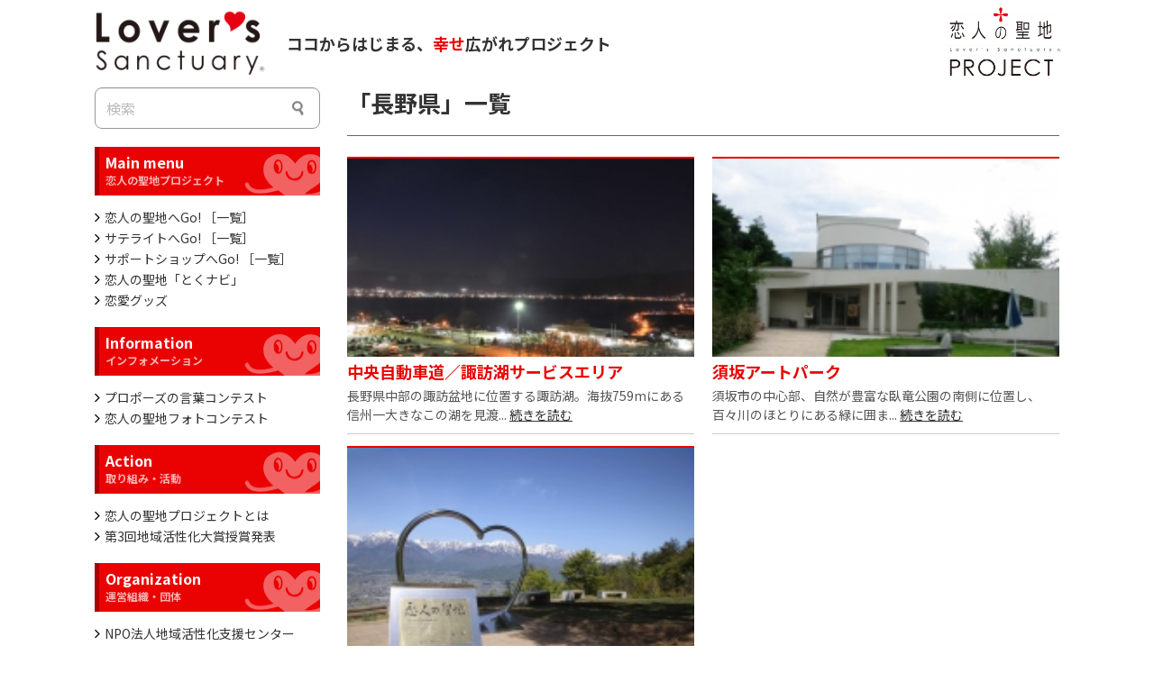

--- FILE ---
content_type: text/html; charset=UTF-8
request_url: https://www.seichi.net/tag/%E9%95%B7%E9%87%8E%E7%9C%8C/page/3/
body_size: 84021
content:
<!DOCTYPE html>
<html lang="ja">
<head>
<meta charset="UTF-8">
  <meta name="viewport" content="width=1280, maximum-scale=1, user-scalable=yes">
<link rel="alternate" type="application/rss+xml" title="恋人の聖地 RSS Feed" href="https://www.seichi.net/feed/" />
<link rel="pingback" href="https://www.seichi.net/wp/xmlrpc.php" />
<meta name="robots" content="noindex,follow">
<meta name="description" content="「長野県」の記事一覧です。" />
<meta name="keywords" content="長野県" />
<!-- OGP -->
<meta property="og:type" content="website">
<meta property="og:description" content="「長野県」の記事一覧です。">
<meta property="og:title" content="  長野県 | 恋人の聖地">
<meta property="og:url" content="https://www.seichi.net/tag/%e9%95%b7%e9%87%8e%e7%9c%8c//page/3">
<meta property="og:image" content="https://www.seichi.net/wp/wp-content/uploads/2021/07/logo_r.png">
<meta property="og:site_name" content="恋人の聖地">
<meta property="og:locale" content="ja_JP">
<!-- /OGP -->
<!-- Twitter Card -->
<meta name="twitter:card" content="summary">
<meta name="twitter:description" content="「長野県」の記事一覧です。">
<meta name="twitter:title" content="  長野県 | 恋人の聖地">
<meta name="twitter:url" content="https://www.seichi.net/tag/%e9%95%b7%e9%87%8e%e7%9c%8c//page/3">
<meta name="twitter:image" content="https://www.seichi.net/wp/wp-content/uploads/2021/07/logo_r.png">
<meta name="twitter:domain" content="www.seichi.net">
<!-- /Twitter Card -->

<!-- Global site tag (gtag.js) - Google Analytics -->
<script async src="https://www.googletagmanager.com/gtag/js?id=UA-36831418-10"></script>
<script>
  window.dataLayer = window.dataLayer || [];
  function gtag(){dataLayer.push(arguments);}
  gtag('js', new Date());

  gtag('config', 'UA-36831418-10');
</script>
<title>長野県  |  ページ 3  |  恋人の聖地</title>
<meta name='robots' content='max-image-preview:large' />
<link rel="alternate" type="application/rss+xml" title="恋人の聖地 &raquo; フィード" href="https://www.seichi.net/feed/" />
<link rel="alternate" type="application/rss+xml" title="恋人の聖地 &raquo; コメントフィード" href="https://www.seichi.net/comments/feed/" />
<link rel="alternate" type="application/rss+xml" title="恋人の聖地 &raquo; 長野県 タグのフィード" href="https://www.seichi.net/tag/%e9%95%b7%e9%87%8e%e7%9c%8c/feed/" />
<link rel='stylesheet' id='simplicity-style-css' href='https://www.seichi.net/wp/wp-content/themes/simplicity2/style.css?ver=6.9&#038;fver=20201209072114' type='text/css' media='all' />
<link rel='stylesheet' id='font-awesome-style-css' href='https://www.seichi.net/wp/wp-content/themes/simplicity2/webfonts/css/font-awesome.min.css?ver=6.9&#038;fver=20201209072114' type='text/css' media='all' />
<link rel='stylesheet' id='icomoon-style-css' href='https://www.seichi.net/wp/wp-content/themes/simplicity2/webfonts/icomoon/style.css?ver=6.9&#038;fver=20201209072115' type='text/css' media='all' />
<link rel='stylesheet' id='extension-style-css' href='https://www.seichi.net/wp/wp-content/themes/simplicity2/css/extension.css?ver=6.9&#038;fver=20201209072101' type='text/css' media='all' />
<style id='extension-style-inline-css' type='text/css'>
a{color:#333}#main .entry{width:320px;height:420px;overflow:hidden;float:left;clear:none;margin:10px 9px 0 10px}.entry-thumb{float:none;margin-right:0;text-align:center;margin-bottom:0}.entry-thumb img{margin-bottom:0}.entry-card-content{margin-left:0}.entry h2{margin-top:0;padding-top:5px;font-size:18px;overflow:hidden}.entry-snippet{height:48px;overflow:hidden}@media screen and (max-width:440px){#main .entry{height:auto}}#header .alignleft{margin-right:30px;max-width:none}@media screen and (max-width:639px){.article br{display:block}}
/*# sourceURL=extension-style-inline-css */
</style>
<link rel='stylesheet' id='child-style-css' href='https://www.seichi.net/wp/wp-content/themes/simplicity2-child/style.css?ver=6.9&#038;fver=20251225115417' type='text/css' media='all' />
<link rel='stylesheet' id='print-style-css' href='https://www.seichi.net/wp/wp-content/themes/simplicity2/css/print.css?ver=6.9&#038;fver=20201209072101' type='text/css' media='print' />
<style id='wp-block-library-inline-css' type='text/css'>
:root{--wp-block-synced-color:#7a00df;--wp-block-synced-color--rgb:122,0,223;--wp-bound-block-color:var(--wp-block-synced-color);--wp-editor-canvas-background:#ddd;--wp-admin-theme-color:#007cba;--wp-admin-theme-color--rgb:0,124,186;--wp-admin-theme-color-darker-10:#006ba1;--wp-admin-theme-color-darker-10--rgb:0,107,160.5;--wp-admin-theme-color-darker-20:#005a87;--wp-admin-theme-color-darker-20--rgb:0,90,135;--wp-admin-border-width-focus:2px}@media (min-resolution:192dpi){:root{--wp-admin-border-width-focus:1.5px}}.wp-element-button{cursor:pointer}:root .has-very-light-gray-background-color{background-color:#eee}:root .has-very-dark-gray-background-color{background-color:#313131}:root .has-very-light-gray-color{color:#eee}:root .has-very-dark-gray-color{color:#313131}:root .has-vivid-green-cyan-to-vivid-cyan-blue-gradient-background{background:linear-gradient(135deg,#00d084,#0693e3)}:root .has-purple-crush-gradient-background{background:linear-gradient(135deg,#34e2e4,#4721fb 50%,#ab1dfe)}:root .has-hazy-dawn-gradient-background{background:linear-gradient(135deg,#faaca8,#dad0ec)}:root .has-subdued-olive-gradient-background{background:linear-gradient(135deg,#fafae1,#67a671)}:root .has-atomic-cream-gradient-background{background:linear-gradient(135deg,#fdd79a,#004a59)}:root .has-nightshade-gradient-background{background:linear-gradient(135deg,#330968,#31cdcf)}:root .has-midnight-gradient-background{background:linear-gradient(135deg,#020381,#2874fc)}:root{--wp--preset--font-size--normal:16px;--wp--preset--font-size--huge:42px}.has-regular-font-size{font-size:1em}.has-larger-font-size{font-size:2.625em}.has-normal-font-size{font-size:var(--wp--preset--font-size--normal)}.has-huge-font-size{font-size:var(--wp--preset--font-size--huge)}.has-text-align-center{text-align:center}.has-text-align-left{text-align:left}.has-text-align-right{text-align:right}.has-fit-text{white-space:nowrap!important}#end-resizable-editor-section{display:none}.aligncenter{clear:both}.items-justified-left{justify-content:flex-start}.items-justified-center{justify-content:center}.items-justified-right{justify-content:flex-end}.items-justified-space-between{justify-content:space-between}.screen-reader-text{border:0;clip-path:inset(50%);height:1px;margin:-1px;overflow:hidden;padding:0;position:absolute;width:1px;word-wrap:normal!important}.screen-reader-text:focus{background-color:#ddd;clip-path:none;color:#444;display:block;font-size:1em;height:auto;left:5px;line-height:normal;padding:15px 23px 14px;text-decoration:none;top:5px;width:auto;z-index:100000}html :where(.has-border-color){border-style:solid}html :where([style*=border-top-color]){border-top-style:solid}html :where([style*=border-right-color]){border-right-style:solid}html :where([style*=border-bottom-color]){border-bottom-style:solid}html :where([style*=border-left-color]){border-left-style:solid}html :where([style*=border-width]){border-style:solid}html :where([style*=border-top-width]){border-top-style:solid}html :where([style*=border-right-width]){border-right-style:solid}html :where([style*=border-bottom-width]){border-bottom-style:solid}html :where([style*=border-left-width]){border-left-style:solid}html :where(img[class*=wp-image-]){height:auto;max-width:100%}:where(figure){margin:0 0 1em}html :where(.is-position-sticky){--wp-admin--admin-bar--position-offset:var(--wp-admin--admin-bar--height,0px)}@media screen and (max-width:600px){html :where(.is-position-sticky){--wp-admin--admin-bar--position-offset:0px}}

/*# sourceURL=wp-block-library-inline-css */
</style><style id='wp-block-image-inline-css' type='text/css'>
.wp-block-image>a,.wp-block-image>figure>a{display:inline-block}.wp-block-image img{box-sizing:border-box;height:auto;max-width:100%;vertical-align:bottom}@media not (prefers-reduced-motion){.wp-block-image img.hide{visibility:hidden}.wp-block-image img.show{animation:show-content-image .4s}}.wp-block-image[style*=border-radius] img,.wp-block-image[style*=border-radius]>a{border-radius:inherit}.wp-block-image.has-custom-border img{box-sizing:border-box}.wp-block-image.aligncenter{text-align:center}.wp-block-image.alignfull>a,.wp-block-image.alignwide>a{width:100%}.wp-block-image.alignfull img,.wp-block-image.alignwide img{height:auto;width:100%}.wp-block-image .aligncenter,.wp-block-image .alignleft,.wp-block-image .alignright,.wp-block-image.aligncenter,.wp-block-image.alignleft,.wp-block-image.alignright{display:table}.wp-block-image .aligncenter>figcaption,.wp-block-image .alignleft>figcaption,.wp-block-image .alignright>figcaption,.wp-block-image.aligncenter>figcaption,.wp-block-image.alignleft>figcaption,.wp-block-image.alignright>figcaption{caption-side:bottom;display:table-caption}.wp-block-image .alignleft{float:left;margin:.5em 1em .5em 0}.wp-block-image .alignright{float:right;margin:.5em 0 .5em 1em}.wp-block-image .aligncenter{margin-left:auto;margin-right:auto}.wp-block-image :where(figcaption){margin-bottom:1em;margin-top:.5em}.wp-block-image.is-style-circle-mask img{border-radius:9999px}@supports ((-webkit-mask-image:none) or (mask-image:none)) or (-webkit-mask-image:none){.wp-block-image.is-style-circle-mask img{border-radius:0;-webkit-mask-image:url('data:image/svg+xml;utf8,<svg viewBox="0 0 100 100" xmlns="http://www.w3.org/2000/svg"><circle cx="50" cy="50" r="50"/></svg>');mask-image:url('data:image/svg+xml;utf8,<svg viewBox="0 0 100 100" xmlns="http://www.w3.org/2000/svg"><circle cx="50" cy="50" r="50"/></svg>');mask-mode:alpha;-webkit-mask-position:center;mask-position:center;-webkit-mask-repeat:no-repeat;mask-repeat:no-repeat;-webkit-mask-size:contain;mask-size:contain}}:root :where(.wp-block-image.is-style-rounded img,.wp-block-image .is-style-rounded img){border-radius:9999px}.wp-block-image figure{margin:0}.wp-lightbox-container{display:flex;flex-direction:column;position:relative}.wp-lightbox-container img{cursor:zoom-in}.wp-lightbox-container img:hover+button{opacity:1}.wp-lightbox-container button{align-items:center;backdrop-filter:blur(16px) saturate(180%);background-color:#5a5a5a40;border:none;border-radius:4px;cursor:zoom-in;display:flex;height:20px;justify-content:center;opacity:0;padding:0;position:absolute;right:16px;text-align:center;top:16px;width:20px;z-index:100}@media not (prefers-reduced-motion){.wp-lightbox-container button{transition:opacity .2s ease}}.wp-lightbox-container button:focus-visible{outline:3px auto #5a5a5a40;outline:3px auto -webkit-focus-ring-color;outline-offset:3px}.wp-lightbox-container button:hover{cursor:pointer;opacity:1}.wp-lightbox-container button:focus{opacity:1}.wp-lightbox-container button:focus,.wp-lightbox-container button:hover,.wp-lightbox-container button:not(:hover):not(:active):not(.has-background){background-color:#5a5a5a40;border:none}.wp-lightbox-overlay{box-sizing:border-box;cursor:zoom-out;height:100vh;left:0;overflow:hidden;position:fixed;top:0;visibility:hidden;width:100%;z-index:100000}.wp-lightbox-overlay .close-button{align-items:center;cursor:pointer;display:flex;justify-content:center;min-height:40px;min-width:40px;padding:0;position:absolute;right:calc(env(safe-area-inset-right) + 16px);top:calc(env(safe-area-inset-top) + 16px);z-index:5000000}.wp-lightbox-overlay .close-button:focus,.wp-lightbox-overlay .close-button:hover,.wp-lightbox-overlay .close-button:not(:hover):not(:active):not(.has-background){background:none;border:none}.wp-lightbox-overlay .lightbox-image-container{height:var(--wp--lightbox-container-height);left:50%;overflow:hidden;position:absolute;top:50%;transform:translate(-50%,-50%);transform-origin:top left;width:var(--wp--lightbox-container-width);z-index:9999999999}.wp-lightbox-overlay .wp-block-image{align-items:center;box-sizing:border-box;display:flex;height:100%;justify-content:center;margin:0;position:relative;transform-origin:0 0;width:100%;z-index:3000000}.wp-lightbox-overlay .wp-block-image img{height:var(--wp--lightbox-image-height);min-height:var(--wp--lightbox-image-height);min-width:var(--wp--lightbox-image-width);width:var(--wp--lightbox-image-width)}.wp-lightbox-overlay .wp-block-image figcaption{display:none}.wp-lightbox-overlay button{background:none;border:none}.wp-lightbox-overlay .scrim{background-color:#fff;height:100%;opacity:.9;position:absolute;width:100%;z-index:2000000}.wp-lightbox-overlay.active{visibility:visible}@media not (prefers-reduced-motion){.wp-lightbox-overlay.active{animation:turn-on-visibility .25s both}.wp-lightbox-overlay.active img{animation:turn-on-visibility .35s both}.wp-lightbox-overlay.show-closing-animation:not(.active){animation:turn-off-visibility .35s both}.wp-lightbox-overlay.show-closing-animation:not(.active) img{animation:turn-off-visibility .25s both}.wp-lightbox-overlay.zoom.active{animation:none;opacity:1;visibility:visible}.wp-lightbox-overlay.zoom.active .lightbox-image-container{animation:lightbox-zoom-in .4s}.wp-lightbox-overlay.zoom.active .lightbox-image-container img{animation:none}.wp-lightbox-overlay.zoom.active .scrim{animation:turn-on-visibility .4s forwards}.wp-lightbox-overlay.zoom.show-closing-animation:not(.active){animation:none}.wp-lightbox-overlay.zoom.show-closing-animation:not(.active) .lightbox-image-container{animation:lightbox-zoom-out .4s}.wp-lightbox-overlay.zoom.show-closing-animation:not(.active) .lightbox-image-container img{animation:none}.wp-lightbox-overlay.zoom.show-closing-animation:not(.active) .scrim{animation:turn-off-visibility .4s forwards}}@keyframes show-content-image{0%{visibility:hidden}99%{visibility:hidden}to{visibility:visible}}@keyframes turn-on-visibility{0%{opacity:0}to{opacity:1}}@keyframes turn-off-visibility{0%{opacity:1;visibility:visible}99%{opacity:0;visibility:visible}to{opacity:0;visibility:hidden}}@keyframes lightbox-zoom-in{0%{transform:translate(calc((-100vw + var(--wp--lightbox-scrollbar-width))/2 + var(--wp--lightbox-initial-left-position)),calc(-50vh + var(--wp--lightbox-initial-top-position))) scale(var(--wp--lightbox-scale))}to{transform:translate(-50%,-50%) scale(1)}}@keyframes lightbox-zoom-out{0%{transform:translate(-50%,-50%) scale(1);visibility:visible}99%{visibility:visible}to{transform:translate(calc((-100vw + var(--wp--lightbox-scrollbar-width))/2 + var(--wp--lightbox-initial-left-position)),calc(-50vh + var(--wp--lightbox-initial-top-position))) scale(var(--wp--lightbox-scale));visibility:hidden}}
/*# sourceURL=https://www.seichi.net/wp/wp-includes/blocks/image/style.min.css */
</style>
<style id='global-styles-inline-css' type='text/css'>
:root{--wp--preset--aspect-ratio--square: 1;--wp--preset--aspect-ratio--4-3: 4/3;--wp--preset--aspect-ratio--3-4: 3/4;--wp--preset--aspect-ratio--3-2: 3/2;--wp--preset--aspect-ratio--2-3: 2/3;--wp--preset--aspect-ratio--16-9: 16/9;--wp--preset--aspect-ratio--9-16: 9/16;--wp--preset--color--black: #000000;--wp--preset--color--cyan-bluish-gray: #abb8c3;--wp--preset--color--white: #ffffff;--wp--preset--color--pale-pink: #f78da7;--wp--preset--color--vivid-red: #cf2e2e;--wp--preset--color--luminous-vivid-orange: #ff6900;--wp--preset--color--luminous-vivid-amber: #fcb900;--wp--preset--color--light-green-cyan: #7bdcb5;--wp--preset--color--vivid-green-cyan: #00d084;--wp--preset--color--pale-cyan-blue: #8ed1fc;--wp--preset--color--vivid-cyan-blue: #0693e3;--wp--preset--color--vivid-purple: #9b51e0;--wp--preset--gradient--vivid-cyan-blue-to-vivid-purple: linear-gradient(135deg,rgb(6,147,227) 0%,rgb(155,81,224) 100%);--wp--preset--gradient--light-green-cyan-to-vivid-green-cyan: linear-gradient(135deg,rgb(122,220,180) 0%,rgb(0,208,130) 100%);--wp--preset--gradient--luminous-vivid-amber-to-luminous-vivid-orange: linear-gradient(135deg,rgb(252,185,0) 0%,rgb(255,105,0) 100%);--wp--preset--gradient--luminous-vivid-orange-to-vivid-red: linear-gradient(135deg,rgb(255,105,0) 0%,rgb(207,46,46) 100%);--wp--preset--gradient--very-light-gray-to-cyan-bluish-gray: linear-gradient(135deg,rgb(238,238,238) 0%,rgb(169,184,195) 100%);--wp--preset--gradient--cool-to-warm-spectrum: linear-gradient(135deg,rgb(74,234,220) 0%,rgb(151,120,209) 20%,rgb(207,42,186) 40%,rgb(238,44,130) 60%,rgb(251,105,98) 80%,rgb(254,248,76) 100%);--wp--preset--gradient--blush-light-purple: linear-gradient(135deg,rgb(255,206,236) 0%,rgb(152,150,240) 100%);--wp--preset--gradient--blush-bordeaux: linear-gradient(135deg,rgb(254,205,165) 0%,rgb(254,45,45) 50%,rgb(107,0,62) 100%);--wp--preset--gradient--luminous-dusk: linear-gradient(135deg,rgb(255,203,112) 0%,rgb(199,81,192) 50%,rgb(65,88,208) 100%);--wp--preset--gradient--pale-ocean: linear-gradient(135deg,rgb(255,245,203) 0%,rgb(182,227,212) 50%,rgb(51,167,181) 100%);--wp--preset--gradient--electric-grass: linear-gradient(135deg,rgb(202,248,128) 0%,rgb(113,206,126) 100%);--wp--preset--gradient--midnight: linear-gradient(135deg,rgb(2,3,129) 0%,rgb(40,116,252) 100%);--wp--preset--font-size--small: 13px;--wp--preset--font-size--medium: 20px;--wp--preset--font-size--large: 36px;--wp--preset--font-size--x-large: 42px;--wp--preset--spacing--20: 0.44rem;--wp--preset--spacing--30: 0.67rem;--wp--preset--spacing--40: 1rem;--wp--preset--spacing--50: 1.5rem;--wp--preset--spacing--60: 2.25rem;--wp--preset--spacing--70: 3.38rem;--wp--preset--spacing--80: 5.06rem;--wp--preset--shadow--natural: 6px 6px 9px rgba(0, 0, 0, 0.2);--wp--preset--shadow--deep: 12px 12px 50px rgba(0, 0, 0, 0.4);--wp--preset--shadow--sharp: 6px 6px 0px rgba(0, 0, 0, 0.2);--wp--preset--shadow--outlined: 6px 6px 0px -3px rgb(255, 255, 255), 6px 6px rgb(0, 0, 0);--wp--preset--shadow--crisp: 6px 6px 0px rgb(0, 0, 0);}:where(.is-layout-flex){gap: 0.5em;}:where(.is-layout-grid){gap: 0.5em;}body .is-layout-flex{display: flex;}.is-layout-flex{flex-wrap: wrap;align-items: center;}.is-layout-flex > :is(*, div){margin: 0;}body .is-layout-grid{display: grid;}.is-layout-grid > :is(*, div){margin: 0;}:where(.wp-block-columns.is-layout-flex){gap: 2em;}:where(.wp-block-columns.is-layout-grid){gap: 2em;}:where(.wp-block-post-template.is-layout-flex){gap: 1.25em;}:where(.wp-block-post-template.is-layout-grid){gap: 1.25em;}.has-black-color{color: var(--wp--preset--color--black) !important;}.has-cyan-bluish-gray-color{color: var(--wp--preset--color--cyan-bluish-gray) !important;}.has-white-color{color: var(--wp--preset--color--white) !important;}.has-pale-pink-color{color: var(--wp--preset--color--pale-pink) !important;}.has-vivid-red-color{color: var(--wp--preset--color--vivid-red) !important;}.has-luminous-vivid-orange-color{color: var(--wp--preset--color--luminous-vivid-orange) !important;}.has-luminous-vivid-amber-color{color: var(--wp--preset--color--luminous-vivid-amber) !important;}.has-light-green-cyan-color{color: var(--wp--preset--color--light-green-cyan) !important;}.has-vivid-green-cyan-color{color: var(--wp--preset--color--vivid-green-cyan) !important;}.has-pale-cyan-blue-color{color: var(--wp--preset--color--pale-cyan-blue) !important;}.has-vivid-cyan-blue-color{color: var(--wp--preset--color--vivid-cyan-blue) !important;}.has-vivid-purple-color{color: var(--wp--preset--color--vivid-purple) !important;}.has-black-background-color{background-color: var(--wp--preset--color--black) !important;}.has-cyan-bluish-gray-background-color{background-color: var(--wp--preset--color--cyan-bluish-gray) !important;}.has-white-background-color{background-color: var(--wp--preset--color--white) !important;}.has-pale-pink-background-color{background-color: var(--wp--preset--color--pale-pink) !important;}.has-vivid-red-background-color{background-color: var(--wp--preset--color--vivid-red) !important;}.has-luminous-vivid-orange-background-color{background-color: var(--wp--preset--color--luminous-vivid-orange) !important;}.has-luminous-vivid-amber-background-color{background-color: var(--wp--preset--color--luminous-vivid-amber) !important;}.has-light-green-cyan-background-color{background-color: var(--wp--preset--color--light-green-cyan) !important;}.has-vivid-green-cyan-background-color{background-color: var(--wp--preset--color--vivid-green-cyan) !important;}.has-pale-cyan-blue-background-color{background-color: var(--wp--preset--color--pale-cyan-blue) !important;}.has-vivid-cyan-blue-background-color{background-color: var(--wp--preset--color--vivid-cyan-blue) !important;}.has-vivid-purple-background-color{background-color: var(--wp--preset--color--vivid-purple) !important;}.has-black-border-color{border-color: var(--wp--preset--color--black) !important;}.has-cyan-bluish-gray-border-color{border-color: var(--wp--preset--color--cyan-bluish-gray) !important;}.has-white-border-color{border-color: var(--wp--preset--color--white) !important;}.has-pale-pink-border-color{border-color: var(--wp--preset--color--pale-pink) !important;}.has-vivid-red-border-color{border-color: var(--wp--preset--color--vivid-red) !important;}.has-luminous-vivid-orange-border-color{border-color: var(--wp--preset--color--luminous-vivid-orange) !important;}.has-luminous-vivid-amber-border-color{border-color: var(--wp--preset--color--luminous-vivid-amber) !important;}.has-light-green-cyan-border-color{border-color: var(--wp--preset--color--light-green-cyan) !important;}.has-vivid-green-cyan-border-color{border-color: var(--wp--preset--color--vivid-green-cyan) !important;}.has-pale-cyan-blue-border-color{border-color: var(--wp--preset--color--pale-cyan-blue) !important;}.has-vivid-cyan-blue-border-color{border-color: var(--wp--preset--color--vivid-cyan-blue) !important;}.has-vivid-purple-border-color{border-color: var(--wp--preset--color--vivid-purple) !important;}.has-vivid-cyan-blue-to-vivid-purple-gradient-background{background: var(--wp--preset--gradient--vivid-cyan-blue-to-vivid-purple) !important;}.has-light-green-cyan-to-vivid-green-cyan-gradient-background{background: var(--wp--preset--gradient--light-green-cyan-to-vivid-green-cyan) !important;}.has-luminous-vivid-amber-to-luminous-vivid-orange-gradient-background{background: var(--wp--preset--gradient--luminous-vivid-amber-to-luminous-vivid-orange) !important;}.has-luminous-vivid-orange-to-vivid-red-gradient-background{background: var(--wp--preset--gradient--luminous-vivid-orange-to-vivid-red) !important;}.has-very-light-gray-to-cyan-bluish-gray-gradient-background{background: var(--wp--preset--gradient--very-light-gray-to-cyan-bluish-gray) !important;}.has-cool-to-warm-spectrum-gradient-background{background: var(--wp--preset--gradient--cool-to-warm-spectrum) !important;}.has-blush-light-purple-gradient-background{background: var(--wp--preset--gradient--blush-light-purple) !important;}.has-blush-bordeaux-gradient-background{background: var(--wp--preset--gradient--blush-bordeaux) !important;}.has-luminous-dusk-gradient-background{background: var(--wp--preset--gradient--luminous-dusk) !important;}.has-pale-ocean-gradient-background{background: var(--wp--preset--gradient--pale-ocean) !important;}.has-electric-grass-gradient-background{background: var(--wp--preset--gradient--electric-grass) !important;}.has-midnight-gradient-background{background: var(--wp--preset--gradient--midnight) !important;}.has-small-font-size{font-size: var(--wp--preset--font-size--small) !important;}.has-medium-font-size{font-size: var(--wp--preset--font-size--medium) !important;}.has-large-font-size{font-size: var(--wp--preset--font-size--large) !important;}.has-x-large-font-size{font-size: var(--wp--preset--font-size--x-large) !important;}
/*# sourceURL=global-styles-inline-css */
</style>

<style id='classic-theme-styles-inline-css' type='text/css'>
/*! This file is auto-generated */
.wp-block-button__link{color:#fff;background-color:#32373c;border-radius:9999px;box-shadow:none;text-decoration:none;padding:calc(.667em + 2px) calc(1.333em + 2px);font-size:1.125em}.wp-block-file__button{background:#32373c;color:#fff;text-decoration:none}
/*# sourceURL=/wp-includes/css/classic-themes.min.css */
</style>
<link rel='stylesheet' id='contact-form-7-css' href='https://www.seichi.net/wp/wp-content/plugins/contact-form-7/includes/css/styles.css?ver=5.4&#038;fver=20210423122222' type='text/css' media='all' />
<link rel='stylesheet' id='jquery.lightbox.min.css-css' href='https://www.seichi.net/wp/wp-content/plugins/wp-jquery-lightbox/lightboxes/wp-jquery-lightbox/styles/lightbox.min.css?ver=2.3.2&#038;fver=20240918091319' type='text/css' media='all' />
<link rel='stylesheet' id='jqlb-overrides-css' href='https://www.seichi.net/wp/wp-content/plugins/wp-jquery-lightbox/lightboxes/wp-jquery-lightbox/styles/overrides.css?ver=2.3.2&#038;fver=20240918091319' type='text/css' media='all' />
<style id='jqlb-overrides-inline-css' type='text/css'>

			#outerImageContainer {
				box-shadow: 0 0 4px 2px rgba(0,0,0,.2);
			}
			#imageContainer{
				padding: 6px;
			}
			#imageDataContainer {
				box-shadow: 0 -4px 0 0 #fff, 0 0 4px 2px rgba(0,0,0,.1);;
				z-index: ;
			}
			#prevArrow,
			#nextArrow{
				background-color: rgba(255,255,255,.7;
				color: #000000;
			}
/*# sourceURL=jqlb-overrides-inline-css */
</style>
<script type="text/javascript" src="https://www.seichi.net/wp/wp-includes/js/jquery/jquery.min.js?ver=3.7.1" id="jquery-core-js"></script>
<script type="text/javascript" src="https://www.seichi.net/wp/wp-includes/js/jquery/jquery-migrate.min.js?ver=3.4.1" id="jquery-migrate-js"></script>
<link rel="prev" href="https://www.seichi.net/tag/%E9%95%B7%E9%87%8E%E7%9C%8C/page/2/" />
<link rel="icon" href="https://www.seichi.net/wp/wp-content/uploads/2021/07/cropped-unnamed-1-32x32.jpg" sizes="32x32" />
<link rel="icon" href="https://www.seichi.net/wp/wp-content/uploads/2021/07/cropped-unnamed-1-192x192.jpg" sizes="192x192" />
<link rel="apple-touch-icon" href="https://www.seichi.net/wp/wp-content/uploads/2021/07/cropped-unnamed-1-180x180.jpg" />
<meta name="msapplication-TileImage" content="https://www.seichi.net/wp/wp-content/uploads/2021/07/cropped-unnamed-1-270x270.jpg" />
		<style type="text/css" id="wp-custom-css">
			html {
  scroll-behavior: smooth;
}


#post-58797 .wp-block-separator,
#post-48168 .wp-block-separator,
#post-34870 .wp-block-separator{
	margin-top:-20px;
}
.postid-58797 .entry-content h3,
.postid-48168 .entry-content h3,
.postid-34751 .entry-content h3{
	border-bottom:0;
	font-size:24px!important;
	padding-bottom:0!important;
}

.postid-58797 h4,
.postid-48168 h4,
.postid-34751 h4:nth-of-type(2){
	border-bottom:solid 3px #de400a;
	color:#de400a;
}
.postid-58797 h4:nth-of-type(2),
.postid-48168 h4:nth-of-type(2),
.postid-34751 h4{
	border-bottom:solid 3px #0e9422;
	color:#0e9422;
}

.postid-58797 h6,
.postid-48168 h6,
.postid-34751 h6{
	margin-top:20px!important;
	padding-top:20px!important;
	margin-bottom:10px!important;
	border-top:dashed 1px #CCC;
	
}
.link_gr{
	margin-top:20px;
}
.link_gr a{
	background-color:#666!important;
	font-size:16px!important;
	
}
.cover_link{
	position:relative;
}

.cover_link a{
	position:absolute;
	left:0;
	top:0;
	width:100%;
	height:100%;
	display:block;
}
div.pdfemb-viewer{
	border:none!important;
}
.categoryid-43 h6{
	margin:0;
	padding:0;
	font-size:14px;
	font-weight:normal;
}
.categoryid-43 h6 strong{
	font-weight:normal;
	color:#999;
}
.categoryid-43 h5{
	margin:0;
	padding:0;
}
.post-34101 a,
.post-5943 a{
	color:#FFF;
	text-decoration:none;
	padding:3px 10px;
	background-color:#ea6b8b;
	font-size:12px;
	border-radius:5px;
}

.post-34101 .wp-block-gallery figure a,
.post-5943 .wp-block-gallery figure a,
.none_deco a{
	color:#FFF;
	text-decoration:none;
	padding:0;
	background-color:transparent;
	font-size:12px;
	border-radius:0;
}
.propose_txt{
	display:none;
}
.category-43 .propose_txt{
	display:block;
}
.anchor_link{
	padding:0;
	margin:0;
	margin-bottom:10px;
	
}
.anchor_link:before{
	content:"|";
	margin-right:10px;
}
.anchor_link li{
	list-style:none;
	padding:0;
	margin:0;
	display:inline-block;
	
}
.anchor_link li:after{
	content:"|";
	margin-left:10px;
	margin-right:10px;
}

.anchor_link li a{
	color:#666;
	font-size:14px;
	
}

body{
	color:#666;
	background-color:#FFF;
	font-size:14px;
	font-family: 'Noto Sans JP', sans-serif;
}
input{
	font-family: 'Noto Sans JP', sans-serif;
	
}

.swiper-container > .swiper-wrapper{-webkit-transition-timing-function:linear!important; -o-transition-timing-function:linear!important; transition-timing-function:linear!important; }
.home_link a{
	text-decoration:none;
	color
}
.home_link a:before{
    content: "\f105";
    font-family: FontAwesome;
	margin-right:5px;
	font-size:17px
}

:root {
    --swiper-theme-color: #666!important;
}

.swiper-wrapper,
.swiper-wrapper li p{
	margin:0;
	padding:0;
}
li.swiper-slide::marker{color:transparent;
}
/*goods*/
#goods_list{font-size:0;
}
#goods_list h4{
	border-bottom:solid 1px #CCC;
}
	#goods_list .goods_item{
		letter-spacing:normal;
		display: inline-block;
		vertical-align: top;
		width: calc(50% - 10px);
		font-size:12px;
		line-height:1.2em;
		margin-bottom:20px;
	}
.insta_c{
	margin-top:5px;
}
#goods_list .goods_item:nth-child(odd){
		margin-right: 20px;
	
}
.page-id-4445 .entry-content ul{
	margin:0;
	padding:0;
	list-style:none;
	
}
.page-id-4445 .entry-content ul li{
	
}


		#goods_list .goods_item h4{
			font-size: 1em;
			margin: 0 0 10px;
		}
		#goods_list .goods_item .goods_image{
			float: left;
			margin: 0 5px 5px 0;
		}
			#goods_list .goods_item .goods_image img{
				display: block;
			}
			#goods_list .goods_item .goods_image span{
				font-size: 0.83em;
			}
		#goods_list .goods_item h5{
			color: #ff0000;
			font-size: 1em;
			font-weight: bold;
			margin: 0;
			padding:0;
		}
		#goods_list .goods_item p{
			font-size: 0.83em;
			margin: 5px 0;
			min-height: 5em;
		}
		#goods_list .goods_item .goods_agent{
			font-size: 0.83em;
		}
	#goods_list hr{
		border: none;
		border-top: 1px solid #999999;
		height: 0;
		margin: 10px 0;
	}
	#goods_list #goods_list_end{
		background: url('../images/line_red.gif') repeat-x;
		font-size: 0;
		height: 8px;
		margin: 20px auto 0;
	}

/*-goods-*/
#list .entry-snippet br{
	display:none;
}
#sidebar li{
	margin-bottom:3px;
}
.archive_table table
{
	padding:20px;
	margin-top:0px;
}
.post-password-required input{
	margin-bottom:20px;
	
}
.archive_table table tr td{
	padding-top:10px;
	padding-bottom:10px;
	border-bottom:solid 1px #CCC!important;
}
.wp-block-table.is-style-stripes{
	border-bottom:0px!important;
}
.archive_table tr td:first-child{
	width:12%;
	font-weight:bold;
}
#navi ul li a i{
	font-size:22px;
}
.has-post-thumbnail {
	position:relative;
}
#main{
	float:right;
	border:none;
}
.page-template #main,
.search #main,
.single #main,
.archive #main,
.home #main{
	padding-right:0px;
	padding-left:0px;
}
.navigation{
	display:none;
}
h1#archive-title{
	color:#333;
	background-color:transparent;
	padding-left:0!important;
	padding-top:0!important;
	margin-left:0!important;
	margin-top:0!important;
	margin-bottom:20px!important;
	border-bottom:solid 1px #666;
}
.search #main img,
.home #main img{
	width:100%;
	height:auto;
}
.archive #main img{
	width:100%;
	height:auto;
}
.under_banner3{
	width:100%;
	margin-left:auto;
	margin-right:auto;
	margin-bottom:10px;
}
#sidebar-widget h3:first-of-type{
	margin-top:0;
	
}
.banner_insert{
	margin:0;
	padding:0px;
	margin-bottom:3px;
	letter-spacing:-.4em;
}
.banner_insert li{
	list-style:none;
	margin:0;
	padding:0px;
	width:100%;
	margin-bottom:10px;
	vertical-align:top;
}

.banner_insert li:nth-child(1){
	width:49%;
	display:inline-block;
	margin-right:2%;
}

.banner_insert li:nth-child(2){
	width:49%;
	display:inline-block;
}

.banner_insert li img{
	display:block;
	border-radius:5px;
}
.categoryid-6 .wp-block-media-text,
.categoryid-7 .wp-block-media-text,
.categoryid-10 .wp-block-media-text{
	border-bottom : dotted 1px #CCC;
	margin-bottom:15px;
	padding-bottom:15px;
}



.categoryid-6 .wp-block-media-text p,
.categoryid-7 .wp-block-media-text p,
.categoryid-10 .wp-block-media-text p{
	margin-top:5px;
	margin-bottom:0;
	
}
.page-id-493 .wp-block-media-text{
	margin-bottom:20px;
	padding-bottom:20px;
	border-bottom:dotted 1px #CCC;
	
}
h3.date_h3{
	color:#de5866;
	margin-bottom:0px;
	margin-top:0;
}
h3.info_h3{
	color:#a8d174;
	margin-bottom:0px;
	margin-top:0;
}
#footer-navi ul li{
	margin-left:2px;
	margin-right:2px;
	display:inline-block;
}
#footer-navi ul li::before{
	content:'';
}
#footer-navi ul li a{
	display:inline-block;
	padding:5px 10px;;
	background-color:rgba(255,255,255,0.2);
	border-radius:20px;
	border:solid 1px #dadada;
}

#footer-navi ul li a:hover{
	color:#333;
	background-color:rgba(255,255,255,0.9);
}
#footer-navi ul li::before{
	padding:0;
}
.under_banner3 ul,
.under_banner3 li{
	margin:0;
	padding:0;
	list-style:none;
}

.under_banner3 ul{
	letter-spacing:-.4em;
}
.under_banner3 li{
	letter-spacing:normal;
	display:inline-block;
  width: calc(100% / 3 - 10px);
	margin-right:15px;
	position:relative;
}

.under_banner3 li a img:hover{
	opacity:.8;
}

.under_banner3 li img{
	display:block;
	border-radius:5px;
}
.under_banner3 li span{
	background-color:rgba(255,255,255,.9);
	padding:5px 10px;
	width:auto;
	border-radius:5px 0px 0px 0px;
	text-align:center;
	font-weight:bormal;
	display:inline-block;
	font-size:12px;
	color:#FFF;
	color:#333;
	position:absolute;
	   bottom: 0%;
   right: 0%;
	z-index:999;
}


.under_banner3 li:nth-child(3n){
	margin-right:0px;
}
.search #main figure.entry-thumb a,
.archive #main figure.entry-thumb a,
.home #main figure.entry-thumb a{
	overflow:hidden;
	height:220px;
	display:block;
	width:100%;
}
.home #main{
	margin-bottom:0;
	padding-bottom:0;
}
table {
	border-collapse:collapse;		
}
.wp-block-table.is-style-stripes{
	
	border-bottom:solid 1px #CCC;
}
.wp-block-table.is-style-stripes tbody tr:nth-child(odd){
	background-color:transparent;
}
.wp-block-table.is-style-stripes tbody td{
	border-top:solid 1px #CCC;
	margin:0;
}
.wp-block-table.is-style-stripes tbody tr{
	margin:0;
}

.search .banner_insert{
	display:none;
}
.search #main .entry:nth-child(odd),
.archive #main .entry:nth-child(odd),
.home #main .entry:nth-child(odd){
	margin-right:20px;
}
.search #main .entry,
.archive #main .entry,
.home #main .entry{
	margin:0;
}
#sidebar{
	float:left;
	width:250px;
}
#main .entry{
	margin-top:0;
	width:385px;
}
.article{
	font-size:14px;
	line-height:1.5em;
}
.article h2{
	font-size:20px;
	margin-left:0;
	padding:10px 20px
}
.article h3{
	font-size:20px!important;
}
#navi ul{
	border:none;
	background-color:#FFF;
}
.categoryid-25 .post.type-post #the-content,
.post footer,
.post.category-shop #the-content,
.post.category-sanctuary #the-content,
.post.category-satellite #the-content,
.post.category-satellite footer,
.post.category-shop footer,
.post.category-sanctuary footer
{
	display:none!important;
}

.search .post.category-satellite footer,
.search .post.category-shop footer,
.search .post.category-sanctuary footer,
.archive .post.category-satellite footer,
.archive .post.category-shop footer,
.archive .post.category-sanctuary footer,
.home .post.category-satellite footer,
.home .post.category-shop footer,
.home .post.category-sanctuary footer{
	display:block;
}
#s{
	height:46px;
	margin-bottom:10px;
	border:solid 1px #999;
	border-radius:8px;
}
#s::placeholder {
	color:#BBB;
}
#searchform{
	margin-top:0px;
	margin-bottom:10px;
}
#searchsubmit{
	top:10px;
	right:10px;
	opacity:.5;
	background-size:15px;
}
.post.type-post,
.post.category-satellite,
.post.category-shop,
.post.category-sanctuary{
	margin-bottom:10px!important;
}
.home #list article.post{
	margin-bottom:10px!important;
}

#list article.post{
	position:relative;
}

span.new-txt{
	position:absolute;
	top:3px;
	left:0;
	background-color:#EA0202;
	display:block;
	color:#FFF;
	font-size:12px;
	padding:2px 8px;
	font-weight:bold;
	border-radius:0 0 5px 0;
}
.wp-block-image .alignright{
	margin-top:0;
}
img.site-title-img{
	width:190px;
}

header h1,header h2,#site-title,#site-description{
	display:inline-block!important;
	vertical-align:middle;
}

#site-title{
	margin-right:20px;
	margin-top:10px
}

header #site-description{
	color:#333;
	font-size:18px;
	margin-bottom:0;
	font-weight:bold;
}


header #site-description span{
	color:#EA0202;
	
}

#header-in{
	position:relative;
}


nav{
	position:absolute;
	right:-5px;
	top:5px;
}

nav img{
	width:140px
}

#navi ul,
#navi div{
	display:inline;
}
#header .alignleft{
	margin:0px;
}


#navi ul li a{
	text-decoration:underline;
}

.head_image{
	position:relative;
	width:1070px;
	margin:0 auto;
	margin-top
}
.head_image img{
width:100%;	
}

.head_image p.center_txt{
	width:20em;
	text-align:center;
	font-weight:bold;
	font-size:28px;
	color:#FFF;
	text-shadow: 1px 2px 3px #000; 
	position:absolute;
	   top: 50%;
   left: 50%;
   -webkit-transform: translate(-50%, -50%);
   transform: translate(-50%, -50%);
	z-index:999;
}



.head_image p.center_txt span{
	position:relative;
	z-index:200;
}
.head_image p.center_txt:after{
	content:"";
	position:absolute;
	bottom:0px;
	width:100%;
	height:10px;
	background-color:#EA0202;
	display:block;
	z-index:100;
	
}
.under_search{
	z-index:999;
	position:absolute;
	bottom:0px;
	background-color:rgba(255,255,255,.5);
	width:100%;
}

.under_search form{
	width:50%;
	margin-left:auto;
	margin-right:auto;
	
}
#h-top{
	min-height:auto;
}

.entry-card-content h2 a{
	color:#EA0202;
	margin:0px;
	display:block;
	line-height:1.3em;
	font-size:18px
}

.post-meta{
	background-color:transparent;
	color:#777;
}

.post-meta a{
	font-size:14px;
	color:#777!important;
}
#footer{
	background-color:#F7F7F7;
	color:#333;
	font-size:12px;
}
#copyright a{
	color:#333;
	font-size:14px;
	
}

.post-meta .category{
	padding-right:0;
}
.entry-snippet{
	height:42px;
}

.side_sup a img{
	border:solid 1px #CCC;
}

#sidebar ul, #sidebar ol, .widget-over-article ul, .widget-over-article ol, .widget-under-article ul, .widget-under-article ol, .widget-over-sns-buttons ul, .widget-over-sns-buttons ol, .widget-under-sns-buttons ul, .widget-under-sns-buttons ol{
	padding:0;
}
#custom_html-4{
	margin-top:40px;
}
#custom_html-4 h3{
	background-color:#ff9f4e!important;
	border-left:solid 5px #ff8f3e!important;
}
.pressdl li a{
	text-decoration:none;
	font-size:14px;
}
.pressdl li a:before{
    content: "\f105";
    font-family: FontAwesome;
	color:#000;
	margin-right:5px;
	font-size:17px
}

.st_border{
	border:solid 1px #CCC;
	padding:10px
}

p.side_over{
	font-size:16px;
	font-weight:bold;
	color:#de5866;
	border-top:4px solid #de5866;
	display:block;
	padding-top:10px;
	margin-top:0;
	line-height:1.4em;
	margin-bottom:10px;
}
p.side_under{
	margin-top:0px;
	margin-bottom:0px;
}
p.side_under strong{
	display:block;
	font-size:16px;
	}

p.side_under span{
	font-size:12px;
}
#sidebar-widget h3{
	background-color:#EA0202;
	border-left:solid 5px #a90101;
	padding:7px 0px 7px 7px ;
	font-size:16px;
	color:#FFF;
	background-image:url(/img/icon_heart.png);
	background-repeat:no-repeat;
	background-size:100px;
	background-position:right -15px bottom -16px;
}
#custom_html-2 h3{
	color:#333;
	font-weight:normal;
	text-align:center;
	background-color:transparent;
	border-left:0;
	border-bottom:solid 1px;
	font-size:14px;
}

#main{
	padding-top:0px;
	width:790px;
}

.entry-thumb{
	border-top:solid 2px #EA0202;
}
.entry-card-content{
	padding-bottom:10px;
	border-bottom:solid 1px #CCC;
}
.eye-catch{
	overflow:hidden;
	max-height:527px;
  display: flex;
  justify-content: center;
  align-items: center;
}
.eye-catch img{
	width:100%;
	
}

.article h1.entry-title{
	margin-top:15px;
	font-size:22px;
}
#main .entry{
	height:auto
}
ul.button_icon{
	margin-top:0px;
}
ul.button_icon li a{
	text-decoration:none;
	border:solid 1px;
	display:block;
	padding:15px;
	font-size:16px;
}

ul.button_icon li:first-child { margin-bottom:15px!important;}
#sidebar .widget{
	margin-bottom:20px;
}
.data_main table{
table-layout: fixed;
}
.data_main table td{
	vertical-align:top;
	padding:15px;
	box-sizing:border-box;
	position:relative;
	
}
.data_main table td:first-child{
	width:15%;
	color:#de5866;
	font-weight:bold;
}
.data_main table td:last-child{
	width:85%;
}

.maplink{
	   position: absolute;
    top: 50%;
    right: 3%;
    transform: translateY(-50%);
    -webkit-transform: translateY(-50%);
    -ms-transform: translateY(-50%);
	text-decoration:none;
	background-color:#de5866;
	border-radius:5px;
	color:#FFF;
	padding:5px 10px;
}

.maplink:hover{
	color:#FFF;
	opacity:.8;
}

.maplink:before{
    content: "\f279";
    font-family: FontAwesome;
	margin-right:5px;
	font-weight:normal;
	
}
.category-satellite,
.category-shop,
.category-sanctuary{
	position:relative;
}

.category-sanctuary .entry-content a{
	color:#d4002a;
}
.category.category-shop h1,
.category.category-satellite h1,
.category.category-sanctuary h1{
	font-size:24px;
	box-sizing:border-box;
	background-color:#EA0202;
	color:#FFF;
    margin:0!important;
    padding:15px 0px!important;
	display:block;
	width:100%;
	position:relative;
}


main a{
	color:#EA0202;
}
.single-post .has-post-thumbnail{
	border-top: 4px solid #EA0202;
}
.categoryid-25 .post.type-post h1,
.type-post.category-shop h1,
.type-post.category-satellite h1,
.type-post.category-sanctuary h1{
	font-size:24px;
	box-sizing:border-box;
    margin:0!important;
    padding: 20px;
	position:absolute;
	left:0px;
	bottom:0px;
	background-color:rgba(236, 109, 129,0.9);
	display:block;
	width:100%;
	color:#FFF;
	z-index:999;
}

.categoryid-7 .type-post h1,
.type-post.category-satellite h1{
	background-color:rgba(253, 179, 68,.9)!important;
	
}
.categoryid-15 .type-post h1,
.type-post.category-shop h1{
	background-color:rgba(128, 198, 230,.9)!important;
	
}

.categoryid-25 .post.type-post h1 p,
.type-post.category-shop h1 p,
.type-post.category-satellite h1 p,
.type-post.category-sanctuary h1 p{
	padding:0;
	margin:0;
	display:inline;
	
}
.post.type-post h1 p a,
.type-post.category-shop h1 p a,
.type-post.category-satellite h1 p a,
.type-post.category-sanctuary h1 p a{
	right:0;
	top:0;
	display:inline;
	width:auto;
	font-size:12px;
	font-weight:normal;
	background-color:rgba(255,255,255,0.8);
	color: #de5866;
	text-decoration:none;
	padding:0px 10px;
	border-radius:5px;
   position: absolute;
    top: 50%;
    right: 3%;
    transform: translateY(-50%);
    -webkit-transform: translateY(-50%);
    -ms-transform: translateY(-50%);	
}
.categoryid-15 .data_main table td:first-child,
.type-post.category-shop h1 p a{
	color:#80c6e6;
}
.categoryid-7 .data_main table td:first-child,
.type-post.category-satellite h1 p a{
	color:#ea993e;
}
.categoryid-7 .maplink{
	background-color:#ea993e;
}
.categoryid-15 .maplink{
	background-color:#80c6e6;
}

.category-sanctuary h3{
	margin-top:0px;
}
.category-sanctuary .wp-block-media-text{
	margin-top:20px;
	padding-top:20px;
	   justify-content: flex-start!important;
  align-items: flex-start!important;
	border-top:solid 2px #CCC;
}

.category-sanctuary .wp-block-media-text p{
	font-size:14px;
	line-height:1.4em;
	margin-bottom:0px;
	margin-top:5px;
	color:#666;
}
.category-sanctuary .wp-block-media-text h3{
	font-size:18px;
	line-height:1.4em;
	color:#de5866;
	margin-bottom:0;
	padding-bottom:0px;
		border-bottom: none;
}
.category-sanctuary .wp-block-media-text h3.info_h3{
	color:#a8d174;
	
}
h2.date_plan{
	border:none;
	background-color:#de5866;
	border-radius:5px;
	color:#FFF;
	box-sizing:border-box;
	display:block;
	width:100%;
	margin:40px 0 15px 0;
	padding:8px 5px 8px 10px ;
}
h2.pickup{
	border:none;
	background-color:#a8d174;
	border-radius:5px;
	color:#FFF;
	box-sizing:border-box;
	display:block;
	width:100%;
	margin:40px 0 15px; 0;
	padding:8px 5px 8px 10px ;
}

h2.date_plan:before{
	content:"\f004";
    font-family: FontAwesome;
	margin-right:10px;
	
}
h2.pickup:before{
	content:"\f05a";
    font-family: FontAwesome;
	margin-right:10px;
	
}

.page-template-default{
	
}


.page-template-default header p.post-meta{
	display:none;
	
}
#custom_html-5{
	margin:0!important;
}

.page-template-default header h1{
	display:block;

	border-left: 5px solid #de5866;
padding-left:10px;
}


.page-template-default h3{
	border-bottom:dotted 1px #CCC;
}

.post-50 h3{
}

.post-50 h4{
	border-left: 5px solid #de5866;
	border-bottom:0;
	padding-left:10px;
}
/*
.post-50 h3:before{
	content:"\f004";
    font-family: FontAwesome;
	margin-right:10px;
	color:#de5866
}
*/

.post-50 p{
	font-size:14px;
	line-height:1.6em;
}
.page-template-page-list-php{
	
}

.page-template-page-list-sat-php h2,
.page-template-page-list-sup-php h2,
.page-template-page-list-php h2{
	font-size:16px;
	margin:0 0 10px 0;
	background-color:#de5866;
	border:none;
	color:#FFF;
	border-radius:5px;
	padding:5px 0 5px 10px;
}
.page-template-page-list-sat h2{
	background-color:#ea993e;
}
.page-template-page-list-sup h2{
	background-color:#80c6e6;
}
.page-template-page-list-sat-php h2:before,
.page-template-page-list-sup-php h2:before,
.page-template-page-list-php h2:before{
	font-weight:bold;
}
.page-template-page-list-sup-php ul.sanc_list,
.page-template-page-list-sat-php ul.sanc_list,
.page-template-page-list-php ul.sanc_list{
	margin:0;
	padding:0;
	margin-bottom:10px;
	letter-spacing:-.4em;
	
}
.page-template-page-list-sup-php ul.sanc_list li,
.page-template-page-list-sat-php ul.sanc_list li,
.page-template-page-list-php ul.sanc_list li{
	margin:0;
	display:inline-block;
	box-sizing:border-box;
	margin-bottom:10px;
	border:solid 1px #EFEFEF;
	padding-bottom:0px;
	text-align:center;
	vertical-align:top;
	width:24%;
	position:relative;
	border-radius:5px;
	letter-spacing:normal;
	margin-right:1.333%;
}

.page-template-page-list-sup-php ul.sanc_list li:nth-child(4n),
.page-template-page-list-sat-php ul.sanc_list li:nth-child(4n),
.page-template-page-list-php ul.sanc_list li:nth-child(4n){
	margin-right:0px;
}

.page-template-page-list-sup-php ul.sanc_list li a,
.page-template-page-list-sat-php ul.sanc_list li a,
.page-template-page-list-php ul.sanc_list li a{
	overflow:hidden;
	height:100px;
	text-decoration:none;
	
}

.page-template-page-list-sup-php ul.sanc_list li p,
.page-template-page-list-sat-php ul.sanc_list li p,
.page-template-page-list-php ul.sanc_list li p{
	margin:0;
	padding:0;
	display:block;
	position:absolute;
	left:0;
	top:0;
	background-color:#de5866;
	border-radius:5px 0 5px 0;
}
.page-template-page-list-sat-php ul.sanc_list li p{
	background-color: #ea993e
}
.page-template-page-list-sup-php ul.sanc_list li p{
	background-color: #80c6e6;
}
.page-template-page-list-sup-php ul.sanc_list li p a,
.page-template-page-list-sat-php ul.sanc_list li p a,
.page-template-page-list-php ul.sanc_list li p a{
	font-size:10px;
	color:#FFF;
	display:block;
	padding:3px 7px!important;
	
}


.page-template-page-list-sup-php ul.sanc_list li div a,
.page-template-page-list-sat-php ul.sanc_list li div a,
.page-template-page-list-php ul.sanc_list li div a{
	padding:0 10px;
	word-break:break-all;
	box-sizing:border-box;
	height:auto;
	line-height:1.4em;
}
.page-template-page-list-sup-php ul.sanc_list li img,
.page-template-page-list-sat-php ul.sanc_list li img,
.page-template-page-list-php ul.sanc_list li img{
	border-radius:0;
	display:block;
	margin:0;
	padding:0;
	width:100%;
	border-radius:5px 5px 0 0;
}

.page-template-page-list-sup-php ul.sanc_list li a,
.page-template-page-list-sat-php ul.sanc_list li a,
.page-template-page-list-php ul.sanc_list li a{
	text-decoration:none;
	display:block;
}

.page-template-page-list-sat-php ul.sanc_list li a.list_title,
.page-template-page-list-sup-php ul.sanc_list li a.list_title,
.page-template-page-list-php ul.sanc_list li a.list_title{
	padding-top:10px;
	font-size:12px;
}
.page h2:first-of-type{
	margin-top:0px;
}
.sanc_list a{
	color:#333;
}
.page-template-page-list-sup-php ul.sanc_list li  div,
.page-template-page-list-sat-php ul.sanc_list li  div,
.page-template-page-list-php ul.sanc_list li  div{
	padding-bottom:10px;
}
#navi ul{
	display:inline-block;
}
#navi ul li a:hover{
	background-color:transparent;
	text-decoration:none;
}

.page .article h3:first-child{
	margin-top:0;
	padding-top:0;
}
.page h1{
	background-color:#F0EBBA;
	padding:10px 40px 20px 40px;
	background-image:url('/img/rt_ribbon.png'),url('/img/bg_japan.png'),url('/img/bg_sukashi.png');
	background-repeat: no-repeat;
	background-position:right top,right 130px center,center center;
	background-size:150px,150px,auto;
	color:#4C4948;
	font-weight:normal;
	font-size:32px;
	margin-top:0px;
}

h1 span.page-eng{
	background-color:#de5866;
	color:#FFF;
	font-size:14px;
	padding:0px 10px;
	display:inline-block;
	line-height:1.6em;
	margin-bottom:5px;
	font-family: 'Poppins';
}
h1 span.page-title{
	display:block;
}
h1 span.page-dsc{
	font-size:16px;
	display:block;
	line-height:normal;
}

.archive #body,
.single #body,
.page #body{
	margin-top:0;
}

	h1.entry-title span.yomi{
		font-weight:normal;
		font-size:12px;
		display:block;
		color:#FFF;
		opacity:.8;
		letter-spacing:.5em;
		line-height:1em;
		margin-bottom:5px;
		
	}


p.entry-read{
	text-align:right;
}
#list a.entry-read{
	color:#333;
}
#page-top a{
	background-color:#EA0202;
	border-radius:50px;
	padding:10px 12px;
}


.fa-angle-double-up:before{
	content: "\f062";
}




.flex-control-paging li a{
	background:rgba(236, 109, 129,.2)!important;
}
.flex-control-paging li a.flex-active{
	background:rgba(236, 109, 129.6)!important;
	
}



#custom_html-7 h3:after{
	content:"恋人の聖地プロジェクト";
	font-size:12px;
	display:block;
	opacity:0.7;
}
#custom_html-16 h3:after{
	content:"インフォメーション";
	font-size:12px;
	display:block;
	opacity:0.7;
}
#custom_html-9 h3:after{
	content:"取り組み・活動";
	font-size:12px;
	display:block;
	opacity:0.7;
}

#custom_html-10 h3:after{
	content:"運営組織・団体";
	font-size:12px;
	display:block;
	opacity:0.7;
}

#custom_html-14 h3:after{
	content:"掲載情報/リリース";
	font-size:12px;
	display:block;
	opacity:0.7;
}

#custom_html-4 h3:after{
	content:"関係者用/報道用資料";
	font-size:12px;
	display:block;
	opacity:0.7;
}

.input_zip,
.a_tel{
	width:80px!important;
}

.mw_wp_form_input table{
	
}

.mw_wp_form_input table tr{
	
}

.mw_wp_form_input table td.enq_sec{
	background-color:#ebf6ff;
	
}


.mw_wp_form_input button.send_form{
	    width: 20em;
    margin: 0 auto 0 auto;
    padding: 1em 1em;
    font-size: 20px;
    line-height: 16px;
    text-align: center;
    color: #ffffff;
    background: rgba(232, 55, 61, 1);
    border: none;
    border-radius: 4px;
    box-shadow: none;
    cursor: pointer;
	display:block;
	
}
.mw_wp_form_input table td{
	padding:20px;
	
}
.insta-block{
width:100%;
	margin-left:auto;
	margin-right:auto;
	text-align:center;
	padding-bottom:3px;
}

.insta-block h2{
width:100%;
	box-sizing:border-box;
	margin-left:auto;
	margin-right:auto;
	margin-top:0;
	display:block;
	color:#FFF;
background-color:#EA0202;
	margin-bottom:1px;
	border-radius:5px 5px 0 0 ;
	font-weight:normal;
	font-size:16px;
	padding:6px;
}

h2.obi{
width:100%;
	box-sizing:border-box;
	margin-left:auto;
	margin-right:auto;
	margin-top:5px;
	display:block;
	color:#FFF;
background-color:#EA0202;
	margin-bottom:7px;
	border-radius:5px;
	font-weight:normal;
	font-size:16px;
	padding:6px;
}

.insta-block h2 span{
	font-size:14px;
	font-weight:normal;
	color:#FFF;
}
.insta-block h2 a{
	color:#EA0202;
	opacity:0.9;
	background-color:#FFF;
	display:inline-block;
	padding:0 10px;
	border-radius:5px;
	text-decoration:none;
}
.pagination{
	margin-top:0px;
}
.insta-block ul{
	margin:0;
	padding:0;
	font-size:0;
	margin-top:5px;
}
.insta-block ul li{
	padding:0;
	width:25%;
	height:197.5px;
	list-style:none;
	letter-spacing:normal;
	display:inline-block;
	vertical-align:top;
	position:relative;
	overflow:hidden;
	background-color:#F7F7F7;
	box-sizing:border-box;
	border:solid 5px #FFF;
	
}

.insta-block ul li:last-child,
.insta-block ul li:nth-child(4){
	border-right:0;
}

.insta-block ul li:first-child,
.insta-block ul li:nth-child(5){
	border-left:0;
}
.insta-block ul li:nth-child(n + 9) {
	display:none!important;
}
_::-webkit-full-page-media, _:future, :root .insta-block h2{
}
_::-webkit-full-page-media, _:future, :root .insta-block ul li {
}

.insta-block ul li:nth-child(n + 11){
	display:none;
	
}
.insta-block ul li img{
	display:block;
	height:300px!important;
	width:auto!important;
	position:absolute;
	    top: 50%;
    left: 50%;
    transform: translate(-50%, -50%);
    -webkit-transform: translate(-50%, -50%);
    -ms-transform: translate(-50%, -50%);
max-width:initial!important;
}

.single-post span.category{
	display:block;
	text-align:right;
	padding:10px 15px 0px 15px;
}

.single-post span.category a{
	color:#777;
}
.fa-tags:before{
}
.pagination li.current span{
	background-color:#de5866;
	color:#FFF;
	border-radius:5px;
}


.pagination li a:hover{
	background-color:#ffebee!important;
	border-radius:5px;
}
.form_min{
	width:50%!important;
}
.present_under strong{
	display:block;
	text-align:center;
}
.present_under p{
	display:block;
	border:solid 2px #CCC;
	padding:20px;
}
.category-90 .wpcf7-submit{
	width:100%;
	border:none;
	border-radius:5px;
	background-color:#de5866;
	color:#FFF;
	font-size:18px;
	padding:10px;
	
}

.category-90 .wpcf7-submit:hover{
	
	background-color:#de5866;
	color:#FFF;
}
.category-90 .wp-block-gallery.has-nested-images figure.wp-block-image{
	flex-grow:0;
}
.category-90 .wp-block-gallery.has-nested-images.columns-6 figure.wp-block-image:not(#individual-image){
	margin-right:5px;
	margin-bottom:5px;
}
.category-90 .wp-block-gallery.has-nested-images.columns-6 figure.wp-block-image:not(#individual-image) {
    width: calc(16.8% - var(--gallery-block--gutter-size, 16px)*0.33);
}
.category-90 .wp-block-gallery.has-nested-images figure.wp-block-image figcaption{
	    background: none;
    background-color: #EA0202;
    display: inline;
    width: 2em;
    overflow: hidden;
    position: absolute;
    top: 0;
    left: 0;
    margin: 0;
    padding: 0 5px 0 0;
    height: 2em;
    line-height: 1.7em;
    border-radius: 0 0 20px 0;
    font-weight: bold;
	border: solid 1px #7c0000;
	
}
.category-90 h2{
	color:#de5866;
	border-left:none;
	border-bottom:solid 2px #de5866;
	box-sizing:border-box;
	margin:0;
}
.columns-6 figure:nth-of-type(6n){
	margin-right:0!important;
}
.page-id-6237 #main{
	padding:0;
	
}
.wpcf7 form .wpcf7-response-output{
	margin:0;
}
.pc_use{display:block;}
.sp_use{display:none!important;}

.category-propose-contest .wp-block-gallery.has-nested-images figure.wp-block-image figcaption{
	position:relative;
	font-size:12px;
	color:#999;
	background:transparent;
	
}

.has-medium-font-size{
	line-height:1.8em!important;
}
.has-vivid-cyan-blue-color a{
	color:#0693e3!important;
}
.page-id-21505 .wp-block-button__link{
	cursor:unset;
}
.page-id-21505 .wp-block-button__link:hover{
	color:#FFF;
}

.gallery_pc figure{
	position:relative;
	max-height:200px;
	border:solid 1px #CCC;
}

.gallery_pc figure:before{
	
	position:absolute;
	left:0;
	top:0;
	padding:5px 10px;
	background-color:#EA0202;
	color:#FFF;
	border-radius:0 0 10px 0;
	display:block;
}

.gallery_pc figure:first-child:before,
.gallery_pc figure:nth-child(2):before,
.gallery_pc figure:nth-child(3):before,
.gallery_pc figure:nth-child(4):before{
	content:"村山市";
}

.gallery_pc figure:nth-child(5):before,
.gallery_pc figure:nth-child(6):before,
.gallery_pc figure:nth-child(7):before{
	content:"白山市";
	
}

.gallery_pc figure:nth-child(8):before,
.gallery_pc figure:nth-child(9):before,
.gallery_pc figure:nth-child(10):before{
	content:"焼津市";
	
}

.gallery_pc figure:nth-child(11):before{
	content:"御前崎市";
}

.gallery_pc figure:nth-child(12):before,
.gallery_pc figure:nth-child(13):before{
	content:"西伊豆町";
	
}

.gallery_pc figure:nth-child(14):before,
.gallery_pc figure:nth-child(15):before,
.gallery_pc figure:nth-child(16):before,
.gallery_pc figure:nth-child(17):before,
.gallery_pc figure:nth-child(18):before,
.gallery_pc figure:nth-child(19):before,
.gallery_pc figure:nth-child(20):before{
	content:"安城市";

}

.gallery_pc figure:nth-child(21):before,
.gallery_pc figure:nth-child(22):before{
	content:"田原市";
}

.gallery_pc figure:nth-child(23):before,
.gallery_pc figure:nth-child(24):before,
.gallery_pc figure:nth-child(25):before,
.gallery_pc figure:nth-child(26):before{
	content:"豊根村";
}
.gallery_pc figure:nth-child(28):before,
.gallery_pc figure:nth-child(29):before,
.gallery_pc figure:nth-child(27):before{
	content:"泉佐野市";
	
}

.gallery_pc figure:nth-child(30):before,
.gallery_pc figure:nth-child(31):before,
.gallery_pc figure:nth-child(32):before{
	content:"泉南市";
}

.gallery_pc figure:nth-child(33):before,
.gallery_pc figure:nth-child(34):before{
	content:"基山町";

}
.gallery_pc figure:nth-child(35):before,
.gallery_pc figure:nth-child(36):before,
.gallery_pc figure:nth-child(37):before,
.gallery_pc figure:nth-child(38):before{
	content:"美里町";
}

.gallery_pc figure:nth-child(39),
.gallery_pc figure:nth-child(40){
	border:none;
}

.post-21738 .wp-block-button a:hover,
.post-21727 .wp-block-button a:hover{
	color:#FFF;
	opacity:.8;
	
}

.wp-block-gallery.wp-block-gallery-2{
	
}


@media screen and (max-width: 699px){
	.none_deco a img{
		width:48%;
	}
	.category-90 .wp-block-gallery.has-nested-images figure.wp-block-image figcaption{
		font-size:10px;
	}
.category-90 .wp-block-gallery.has-nested-images figure.wp-block-image:not(#individual-image){
		margin:0;
		    width: calc(16% - var(--gallery-block--gutter-size, 16px)/6);
}

	.credit div a{
	color:rgb(51, 102, 255)!important;
		font-size:12px!important;
		font-weight:bold;
	}

.gallery_pc figure:nth-child(39),
.gallery_pc figure:nth-child(40){
	display:none!important;
}
    

}

.category-90 .wp-block-gallery.has-nested-images.columns-6 figure.wp-block-image:not(#individual-image){
	margin:0!important;
}
.category-90 .wp-block-gallery.wp-block-gallery-3{
	    --wp--style--unstable-gallery-gap: var( --wp--style--gallery-gap-default, var( --gallery-block--gutter-size, var( --wp--style--block-gap, 0.3em ) ) );
    gap: var( --wp--style--gallery-gap-default, var( --gallery-block--gutter-size, var( --wp--style--block-gap, 0.3em ) ) );
}		</style>
		
<link rel="stylesheet" href="https://cdnjs.cloudflare.com/ajax/libs/Swiper/5.4.5/css/swiper.css">
<script src="https://cdnjs.cloudflare.com/ajax/libs/Swiper/5.4.5/js/swiper.js"></script>
	<link rel="preconnect" href="https://fonts.gstatic.com">
<link href="https://fonts.googleapis.com/css2?family=Noto+Sans+JP:wght@400;700&display=swap" rel="stylesheet">
<link href="https://fonts.googleapis.com/css2?family=Poppins:wght@400&display=swap" rel="stylesheet">

</head>
  <body class="archive paged tag tag-55 paged-3 tag-paged-3 wp-theme-simplicity2 wp-child-theme-simplicity2-child" itemscope itemtype="https://schema.org/WebPage">
    <div id="container">

      <!-- header -->
      <header itemscope itemtype="https://schema.org/WPHeader">
        <div id="header" class="clearfix">
          <div id="header-in">

                        <div id="h-top">
              <!-- モバイルメニュー表示用のボタン -->
<div id="mobile-menu">
  <a id="mobile-menu-toggle" href="#"><span class="fa fa-bars fa-2x"></span></a>
</div>

              <div class="alignleft top-title-catchphrase">
                <!-- サイトのタイトル -->
<p id="site-title" itemscope itemtype="https://schema.org/Organization" class="pc_use">
  <a href="https://www.seichi.net/"><img src="https://www.seichi.net/wp/wp-content/uploads/2021/07/logo_r.png" alt="恋人の聖地" class="site-title-img" /></a></p>
<p id="site-title_sp" itemscope itemtype="https://schema.org/Organization" class="sp_use">
<a href="/"><img src="/img/header_logo_sub_sp.png" alt="恋人の聖地" class="site-title-img"></a>
<span class="sc_under">ココからはじまる、<span class="dcr">幸せ</span>広がれプロジェクト</span>
</p>
<!-- サイトの概要 -->
<p id="site-description">ココからはじまる、<span>幸せ</span>広がれプロジェクト</p>
              </div>

              <div class="alignright top-sns-follows">
                              </div>

            </div><!-- /#h-top -->
			  

      <!-- Navigation -->
<nav itemscope itemtype="https://schema.org/SiteNavigationElement">
  <div id="navi" class="pc_use">
	  <img src="/img/header_logo_sub.png" />
	  <!--
      	<div id="navi-in">
          </div>
-->
<!-- /#navi-in -->
  </div><!-- /#navi -->
	
	
  <div id="navi" class="sp_use">
      	<div id="navi-in">
		<div>
<ul class="menu">
	<li><strong>MENU</strong></li>
<li class="ov_item"><a href="/sanctuary/">恋人の聖地へGo!［一覧］</a></li>
<li class="ov_item"><a href="/satellite/">サテライトへGo!［一覧］</a></li>
<li class="ov_item"><a href="/shop/">サポートショップへGo!［一覧］</a></li>

		<li><a href="/about/">恋人の聖地プロジェクトとは</a></li>
	<li><a href="/kasseika_jushou/">恋人の聖地地域活性化大賞</a></li>
		<li><a href="/npo/">NPO法人地域活性化支援センター</a></li>
	<li><a href="/angelproject/">恋人の聖地親善大使</a></li>
		<li><a href="/apply_seichi/">恋人の聖地申請資料（自治体用）</a></li>
	<li><a href="/apply_satellite/">サテライト申請資料（民間団体用）</a></li>
	<li><a href="/contact/">お問い合わせ</a></li>
<li ><a href="/privacy-policy/">プライバシーポリシー</a></li>
<li><a href="/transaction/">特定商取引に関する法律に基づく表示</a></li>
	
<li id="menu-item-674" class="menu-item menu-item-type-custom menu-item-object-custom menu-item-674"><a href="https://www.facebook.com/koibitonoseichi" target="_blank"><i class="fa fa-facebook-square"></i></a></li>
</ul></div>
    </div><!-- /#navi-in -->
  </div><!-- /#navi -->
</nav>
<!-- /Navigation -->          </div><!-- /#header-in -->
        </div><!-- /#header -->
      </header>
		
      <!-- 本体部分 -->
      <div id="body">
        <div id="body-in" class="cf">

          			
			
<!-- main -->
<main itemscope itemprop="mainContentOfPage">
<div id="main" itemscope itemtype="https://schema.org/Blog">

  <h1 id="archive-title"><span class="archive-title-pb">「</span><span class="archive-title-text">長野県</span><span class="archive-title-pa">」</span><span class="archive-title-list-text">一覧</span></h1>




<div class="propose_txt">
	<p>
2007年にスタートした『恋人の聖地プロポーズの言葉コンテスト』は、結婚への気運に繋がる全国イベントとして、毎年６月第１日曜日の『プロポーズの日』にちなんで開催。毎回、上位入賞者が出席し、最終コンテストと授賞式・記者発表会を開催しています。<br>
恋人の聖地プロジェクト発足当初は聞き慣れなかった『～の聖地』という言葉も、今ではロマンチックなスポットの総称として『恋人の聖地』と表現されるようになりました。<br>
プロポーズにふさわしいロマンチックな場所としての「恋人の聖地」のコンセプトの発信を通して、今後も「プロポーズ」文化の浸透に貢献してまいります。<br>
	</p>
</div>
<div id="list">


<!-- 記事一覧 -->
<article id="post-1466" class="entry cf entry-large-thumbnail post-1466 post type-post status-publish format-standard has-post-thumbnail category-sanctuary category-area_koshinetsu tag-55">
  <figure class="entry-thumb">
<figure class="eye-catch">
	<a href="https://www.seichi.net/sanctuary/post-1466/">
    <img src="https://www.seichi.net/wp/wp-content/uploads/2021/04/location_94.jpg"  alt="" decoding="async" />	</a>
</figure>
  </figure><!-- /.entry-thumb -->

  <div class="entry-card-content">
  <header>
    <h2><a href="https://www.seichi.net/sanctuary/post-1466/" class="entry-title entry-title-link" title="中央自動車道／諏訪湖サービスエリア">中央自動車道／諏訪湖サービスエリア</a></h2>

  </header>

	<span class="entry-snippet">
		長野県中部の諏訪盆地に位置する諏訪湖。海抜759mにある信州一大きなこの湖を見渡...</span>


      <a class="entry-read" href="https://www.seichi.net/sanctuary/post-1466/" class="entry-read-link">続きを読む</a>
	

  
</div><!-- /.entry-card-content --></article><article id="post-1454" class="entry cf entry-large-thumbnail post-1454 post type-post status-publish format-standard has-post-thumbnail category-sanctuary category-area_koshinetsu tag-55">
  <figure class="entry-thumb">
<figure class="eye-catch">
	<a href="https://www.seichi.net/sanctuary/post-1454/">
    <img src="https://www.seichi.net/wp/wp-content/uploads/2021/04/location_115.jpg"  alt="" decoding="async" />	</a>
</figure>
  </figure><!-- /.entry-thumb -->

  <div class="entry-card-content">
  <header>
    <h2><a href="https://www.seichi.net/sanctuary/post-1454/" class="entry-title entry-title-link" title="須坂アートパーク">須坂アートパーク</a></h2>

  </header>

	<span class="entry-snippet">
		須坂市の中心部、自然が豊富な臥竜公園の南側に位置し、百々川のほとりにある緑に囲ま...</span>


      <a class="entry-read" href="https://www.seichi.net/sanctuary/post-1454/" class="entry-read-link">続きを読む</a>
	

  
</div><!-- /.entry-card-content --></article><article id="post-1449" class="entry cf entry-large-thumbnail post-1449 post type-post status-publish format-standard has-post-thumbnail category-sanctuary category-area_koshinetsu tag-55">
  <figure class="entry-thumb">
<figure class="eye-catch">
	<a href="https://www.seichi.net/sanctuary/post-1449/">
    <img src="https://www.seichi.net/wp/wp-content/uploads/2021/04/location_168.jpg"  alt="" decoding="async" />	</a>
</figure>
  </figure><!-- /.entry-thumb -->

  <div class="entry-card-content">
  <header>
    <h2><a href="https://www.seichi.net/sanctuary/post-1449/" class="entry-title entry-title-link" title="黒部ダムの麓 信濃大町　〜北アルプスハートロード〜">黒部ダムの麓 信濃大町　〜北アルプスハートロード〜</a></h2>

  </header>

	<span class="entry-snippet">
		黒部ダムは年間約100万人の訪れる風光明媚な観光地。長野県の北西部、鹿島槍ヶ岳、...</span>


      <a class="entry-read" href="https://www.seichi.net/sanctuary/post-1449/" class="entry-read-link">続きを読む</a>
	

  
</div><!-- /.entry-card-content --></article>	
  <div class="clear"></div>
	<!--test-->

</div><!-- /#list -->

		<ul class="pagination" role="menubar" aria-label="Pagination"><li class="first"><a href="https://www.seichi.net/tag/%E9%95%B7%E9%87%8E%E7%9C%8C/"><span>First</span></a></li><li class="previous"><a href="https://www.seichi.net/tag/%E9%95%B7%E9%87%8E%E7%9C%8C/page/2/"><span>Previous</span></a></li><li><a href="https://www.seichi.net/tag/%E9%95%B7%E9%87%8E%E7%9C%8C/" class="inactive" >1</a></li><li><a href="https://www.seichi.net/tag/%E9%95%B7%E9%87%8E%E7%9C%8C/page/2/" class="inactive" >2</a></li><li class="current"><span>3</span></li><li class="next"><a href="https://www.seichi.net/tag/%E9%95%B7%E9%87%8E%E7%9C%8C/page/3/"><span>Next</span></a></li><li class="last"><a href="https://www.seichi.net/tag/%E9%95%B7%E9%87%8E%E7%9C%8C/page/3/"><span>Last</span></a></li></ul>
</div><!-- /#main -->
</main>
<!-- sidebar -->
<div id="sidebar" class="sidebar nwa" role="complementary">
    
  <div id="sidebar-widget">
	  			<div class="side_search">
				<form method="get" id="searchform" action="https://www.seichi.net/">
	<input type="text" placeholder="検索" name="s" id="s">
	<input type="submit" id="searchsubmit" value="">
</form>
			</div>
  <!-- ウイジェット -->
  <aside id="custom_html-7" class="widget_text widget widget_custom_html"><h3 class="widget_title sidebar_widget_title">Main menu</h3><div class="textwidget custom-html-widget"><!--ul class="button_icon">
	<li><a href="#"><i class="fa fa-user-circle"></i> | 恋人の聖地親善大使</a></li>
	<li><a href="#"><i class="fa fa-star"></i> | 恋人の聖地グッズ</a></li>
</ul-->
<ul class="pressdl">

	<li><a href="/sanctuary/">恋人の聖地へGo! ［一覧］</a></li>
	<li><a href="/satellite/">サテライトへGo! ［一覧］</a></li>
	<li><a href="/shop/">サポートショップへGo! ［一覧］</a></li>
	<li><a href="http://www.seichi.net/world/passport_shop.php">恋人の聖地「とくナビ」</a></li>
	<li><a href="/lovegoods/">恋愛グッズ</a></li>
</ul></div></aside><aside id="custom_html-16" class="widget_text widget widget_custom_html"><h3 class="widget_title sidebar_widget_title">Information</h3><div class="textwidget custom-html-widget"><ul class="pressdl">
	<li><a href="/propose-contest/">プロポーズの言葉コンテスト</a></li>
	<li><a href="/photo-contest/">恋人の聖地フォトコンテスト</a></li>
</ul>

</div></aside><aside id="custom_html-9" class="widget_text widget widget_custom_html"><h3 class="widget_title sidebar_widget_title">Action</h3><div class="textwidget custom-html-widget"><ul class="pressdl">
	<li><a href="/about/">恋人の聖地プロジェクトとは</a></li>
	<li><a href="/kasseikataisho2022_result/">第3回地域活性化大賞授賞発表</a></li>
</ul></div></aside><aside id="custom_html-10" class="widget_text widget widget_custom_html"><h3 class="widget_title sidebar_widget_title">Organization</h3><div class="textwidget custom-html-widget"><ul class="pressdl">
	<li><a href="/npo/">NPO法人地域活性化支援センター</a></li>
	<li><a href="/association/">恋人の聖地観光協会・市町村長会</a></li>
	<li><a href="/angelproject/">恋人の聖地親善大使</a></li>
</ul></div></aside><aside id="block-7" class="widget widget_block widget_media_image">
<figure class="wp-block-image size-full"><a href="https://seichi-meets.net" target="_blank" rel=" noreferrer noopener"><img loading="lazy" decoding="async" width="750" height="214" src="https://www.seichi.net/wp/wp-content/uploads/2024/06/meetsbanner.png" alt="" class="wp-image-47554" srcset="https://www.seichi.net/wp/wp-content/uploads/2024/06/meetsbanner.png 750w, https://www.seichi.net/wp/wp-content/uploads/2024/06/meetsbanner-300x86.png 300w, https://www.seichi.net/wp/wp-content/uploads/2024/06/meetsbanner-320x91.png 320w" sizes="(max-width: 750px) 100vw, 750px" /></a></figure>
</aside><aside id="block-3" class="widget widget_block widget_media_image">
<figure class="wp-block-image size-full"><a href="https://city.seichi.net/" target="_blank" rel=" noreferrer noopener"><img loading="lazy" decoding="async" width="500" height="140" src="https://www.seichi.net/wp/wp-content/uploads/2022/12/city_banner.jpg" alt="" class="wp-image-21689" srcset="https://www.seichi.net/wp/wp-content/uploads/2022/12/city_banner.jpg 500w, https://www.seichi.net/wp/wp-content/uploads/2022/12/city_banner-300x84.jpg 300w, https://www.seichi.net/wp/wp-content/uploads/2022/12/city_banner-320x90.jpg 320w" sizes="(max-width: 500px) 100vw, 500px" /></a></figure>
</aside><aside id="block-6" class="widget widget_block widget_media_image">
<figure class="wp-block-image size-full"><a href="https://www.seichi.net/koichan/" target="_blank" rel=" noreferrer noopener"><img loading="lazy" decoding="async" width="750" height="202" src="https://www.seichi.net/wp/wp-content/uploads/2023/12/kch.jpg" alt="" class="wp-image-34865" srcset="https://www.seichi.net/wp/wp-content/uploads/2023/12/kch.jpg 750w, https://www.seichi.net/wp/wp-content/uploads/2023/12/kch-300x81.jpg 300w, https://www.seichi.net/wp/wp-content/uploads/2023/12/kch-320x86.jpg 320w" sizes="(max-width: 750px) 100vw, 750px" /></a></figure>
</aside><aside id="block-5" class="widget widget_block widget_media_image">
<figure class="wp-block-image size-full"><a href="https://www.seichi.net/present2025_result/" target="_blank" rel=" noreferrer noopener"><img loading="lazy" decoding="async" width="750" height="209" src="https://www.seichi.net/wp/wp-content/uploads/2024/04/banner_gk.jpg" alt="" class="wp-image-47441" srcset="https://www.seichi.net/wp/wp-content/uploads/2024/04/banner_gk.jpg 750w, https://www.seichi.net/wp/wp-content/uploads/2024/04/banner_gk-300x84.jpg 300w, https://www.seichi.net/wp/wp-content/uploads/2024/04/banner_gk-320x89.jpg 320w" sizes="(max-width: 750px) 100vw, 750px" /></a></figure>
</aside><aside id="custom_html-2" class="widget_text widget widget_custom_html"><h3 class="widget_title sidebar_widget_title">後援</h3><div class="textwidget custom-html-widget"><ul class="side_sup">
	<li><a href="https://www.jtb.co.jp/" target="_blank"><img src="/img/banner_jtb.png" alt="JTB" /></a></li>
</ul>

<h3> 
恋人の聖地<br>第3回地域活性化大賞 後援</h3>
<ul class="side_sup">
<li>
<a href="https://www.env.go.jp/" target="_blank">
<img src="https://www.seichi.net/wp/wp-content/uploads/2022/11/banner_kankyo.png" alt="環境省">
</a>
</li>
	<li><a href="https://www.mlit.go.jp/kankocho/" target="_blank"><img src="/img/banner_kks.png" alt="観光庁" /></a></li>
</ul></div></aside><aside id="block-2" class="widget widget_block"><h3 class="widget_title sidebar_widget_title">Materials</h3>
<ul class="pressdl">
<li><a href="/apply_seichi/">恋人の聖地申請資料（自治体用）</a></li>
<li><a href="/apply_satellite/">サテライト申請資料（民間団体用）</a></li>
<li><a href="/apply_shop/">サポートショップ参画申込書</a></li>
<li><a href="/documents/">参画団体用各種資料</a></li>
</ul></aside><aside id="custom_html-12" class="widget_text widget widget_custom_html"><div class="textwidget custom-html-widget"><div class="home_link">
	<a href="/">TOP PAGE</a>
</div>

<!--div class="side_top">
	<p class="side_over">全国のプロポーズにふさわしいロマンチックな場所を恋人の聖地として認定しています。
	</p>
	<div class="st_border">
		<img src="/img/sentei.jpg" alt="2006年選定委員"/>
	<p class="side_under">
		<strong>2006年選定委員</strong>
		<span>假屋崎省吾さん 菊川怜さん　桂由美さん</span>
	</p>
	</div>

</div--></div></aside><aside id="custom_html-3" class="widget_text widget widget_custom_html"><div class="textwidget custom-html-widget"><!--ul class="side_sup">
	<li><a href="#"><img src="/img/banner_ptn.png" alt="Pockey" /></a></li>
</ul--></div></aside>  </div>

  
</div><!-- /#sidebar -->
</div><!-- /#body-in -->

</div><!-- /#body -->
<!-- footer -->
<footer itemscope itemtype="https://schema.org/WPFooter">

        <div id="footer" class="main-footer">
          <div id="footer-in">
			  
            
          <div class="clear"></div>
            <div id="copyright" class="wrapper">
                            <div id="footer-navi">
                <div id="footer-navi-in">
                  <div class="menu-%e3%83%95%e3%83%83%e3%82%bf%e3%83%bc%e3%83%a1%e3%83%8b%e3%83%a5%e3%83%bc-container"><ul id="menu-%e3%83%95%e3%83%83%e3%82%bf%e3%83%bc%e3%83%a1%e3%83%8b%e3%83%a5%e3%83%bc" class="menu"><li id="menu-item-446" class="menu-item menu-item-type-post_type menu-item-object-page menu-item-446"><a href="https://www.seichi.net/about/">恋人の聖地プロジェクトとは</a></li>
<li id="menu-item-615" class="menu-item menu-item-type-post_type menu-item-object-page menu-item-615"><a href="https://www.seichi.net/contact/">お問い合わせ</a></li>
<li id="menu-item-481" class="menu-item menu-item-type-post_type menu-item-object-page menu-item-481"><a href="https://www.seichi.net/privacy-policy/">プライバシーポリシー</a></li>
<li id="menu-item-482" class="menu-item menu-item-type-post_type menu-item-object-page menu-item-482"><a href="https://www.seichi.net/transaction/">特定商取引に関する法律に基づく表示</a></li>
</ul></div>                  </div>
              </div>
                            <div class="credit">
				  
						  <div data-shutto-display="match" style="display: none;"><a href="javascript:__shutto.view('mobile')">スマートフォン用ページはこちら</a></div>
				  <p>
					  「恋人の聖地」「プロポーズの言葉」は商標登録されています。ロゴ・写真・名称などの使用・掲載・コンテスト開催等をご希望の際にはお問い合わせ下さい。<br>
Copyright © 2021 A.A.S.C.</p><?php// echo get_site_license(); //サイトのライセンス表記の取得 ?>


              </div>

                          </div>
        </div><!-- /#footer-in -->
        </div><!-- /#footer -->
      </footer>
      <div id="page-top">
      <a id="move-page-top"><span class="fa fa-angle-double-up fa-2x"></span></a>
  
</div>
          </div><!-- /#container -->
    <script type="speculationrules">
{"prefetch":[{"source":"document","where":{"and":[{"href_matches":"/*"},{"not":{"href_matches":["/wp/wp-*.php","/wp/wp-admin/*","/wp/wp-content/uploads/*","/wp/wp-content/*","/wp/wp-content/plugins/*","/wp/wp-content/themes/simplicity2-child/*","/wp/wp-content/themes/simplicity2/*","/*\\?(.+)"]}},{"not":{"selector_matches":"a[rel~=\"nofollow\"]"}},{"not":{"selector_matches":".no-prefetch, .no-prefetch a"}}]},"eagerness":"conservative"}]}
</script>
  <script>
    (function(){
        var f = document.querySelectorAll(".video-click");
        for (var i = 0; i < f.length; ++i) {
        f[i].onclick = function () {
          var iframe = this.getAttribute("data-iframe");
          this.parentElement.innerHTML = '<div class="video">' + iframe + '</div>';
        }
        }
    })();
  </script>
          <script type="text/javascript">
            /* <![CDATA[ */
           document.querySelectorAll("ul.nav-menu").forEach(
               ulist => { 
                    if (ulist.querySelectorAll("li").length == 0) {
                        ulist.style.display = "none";

                                            } 
                }
           );
            /* ]]> */
        </script>
        <script src="https://www.seichi.net/wp/wp-content/themes/simplicity2/javascript.js?ver=6.9&fver=20201209072107" defer></script>
<script src="https://www.seichi.net/wp/wp-content/themes/simplicity2-child/javascript.js?ver=6.9&fver=20201209072100" defer></script>
<script type="text/javascript" src="https://www.seichi.net/wp/wp-includes/js/dist/hooks.min.js?ver=dd5603f07f9220ed27f1" id="wp-hooks-js"></script>
<script type="text/javascript" src="https://www.seichi.net/wp/wp-includes/js/dist/i18n.min.js?ver=c26c3dc7bed366793375" id="wp-i18n-js"></script>
<script type="text/javascript" id="wp-i18n-js-after">
/* <![CDATA[ */
wp.i18n.setLocaleData( { 'text direction\u0004ltr': [ 'ltr' ] } );
//# sourceURL=wp-i18n-js-after
/* ]]> */
</script>
<script type="text/javascript" src="https://www.seichi.net/wp/wp-includes/js/dist/url.min.js?ver=9e178c9516d1222dc834" id="wp-url-js"></script>
<script type="text/javascript" id="wp-api-fetch-js-translations">
/* <![CDATA[ */
( function( domain, translations ) {
	var localeData = translations.locale_data[ domain ] || translations.locale_data.messages;
	localeData[""].domain = domain;
	wp.i18n.setLocaleData( localeData, domain );
} )( "default", {"translation-revision-date":"2026-01-30 13:49:01+0000","generator":"GlotPress\/4.0.3","domain":"messages","locale_data":{"messages":{"":{"domain":"messages","plural-forms":"nplurals=1; plural=0;","lang":"ja_JP"},"Could not get a valid response from the server.":["\u30b5\u30fc\u30d0\u30fc\u304b\u3089\u6b63\u3057\u3044\u5fdc\u7b54\u304c\u3042\u308a\u307e\u305b\u3093\u3067\u3057\u305f\u3002"],"Unable to connect. Please check your Internet connection.":["\u63a5\u7d9a\u3067\u304d\u307e\u305b\u3093\u3002\u30a4\u30f3\u30bf\u30fc\u30cd\u30c3\u30c8\u63a5\u7d9a\u3092\u78ba\u8a8d\u3057\u3066\u304f\u3060\u3055\u3044\u3002"],"Media upload failed. If this is a photo or a large image, please scale it down and try again.":["\u30e1\u30c7\u30a3\u30a2\u306e\u30a2\u30c3\u30d7\u30ed\u30fc\u30c9\u306b\u5931\u6557\u3057\u307e\u3057\u305f\u3002 \u5199\u771f\u307e\u305f\u306f\u5927\u304d\u306a\u753b\u50cf\u306e\u5834\u5408\u306f\u3001\u7e2e\u5c0f\u3057\u3066\u3082\u3046\u4e00\u5ea6\u304a\u8a66\u3057\u304f\u3060\u3055\u3044\u3002"],"The response is not a valid JSON response.":["\u8fd4\u7b54\u304c\u6b63\u3057\u3044 JSON \u30ec\u30b9\u30dd\u30f3\u30b9\u3067\u306f\u3042\u308a\u307e\u305b\u3093\u3002"]}},"comment":{"reference":"wp-includes\/js\/dist\/api-fetch.js"}} );
//# sourceURL=wp-api-fetch-js-translations
/* ]]> */
</script>
<script type="text/javascript" src="https://www.seichi.net/wp/wp-includes/js/dist/api-fetch.min.js?ver=3a4d9af2b423048b0dee" id="wp-api-fetch-js"></script>
<script type="text/javascript" id="wp-api-fetch-js-after">
/* <![CDATA[ */
wp.apiFetch.use( wp.apiFetch.createRootURLMiddleware( "https://www.seichi.net/wp-json/" ) );
wp.apiFetch.nonceMiddleware = wp.apiFetch.createNonceMiddleware( "d34b45c6ec" );
wp.apiFetch.use( wp.apiFetch.nonceMiddleware );
wp.apiFetch.use( wp.apiFetch.mediaUploadMiddleware );
wp.apiFetch.nonceEndpoint = "https://www.seichi.net/wp/wp-admin/admin-ajax.php?action=rest-nonce";
//# sourceURL=wp-api-fetch-js-after
/* ]]> */
</script>
<script type="text/javascript" src="https://www.seichi.net/wp/wp-includes/js/dist/vendor/wp-polyfill.min.js?ver=3.15.0" id="wp-polyfill-js"></script>
<script type="text/javascript" id="contact-form-7-js-extra">
/* <![CDATA[ */
var wpcf7 = {"cached":"1"};
//# sourceURL=contact-form-7-js-extra
/* ]]> */
</script>
<script type="text/javascript" src="https://www.seichi.net/wp/wp-content/plugins/contact-form-7/includes/js/index.js?ver=5.4&amp;fver=20210423122222" id="contact-form-7-js"></script>
<script type="text/javascript" src="https://www.seichi.net/wp/wp-content/plugins/wp-jquery-lightbox/lightboxes/wp-jquery-lightbox/vendor/jquery.touchwipe.min.js?ver=2.3.2&amp;fver=20240918091319" id="wp-jquery-lightbox-swipe-js"></script>
<script type="text/javascript" src="https://www.seichi.net/wp/wp-content/plugins/wp-jquery-lightbox/inc/purify.min.js?ver=2.3.2&amp;fver=20240918091319" id="wp-jquery-lightbox-purify-js"></script>
<script type="text/javascript" src="https://www.seichi.net/wp/wp-content/plugins/wp-jquery-lightbox/lightboxes/wp-jquery-lightbox/vendor/panzoom.min.js?ver=2.3.2&amp;fver=20240918091319" id="wp-jquery-lightbox-panzoom-js"></script>
<script type="text/javascript" id="wp-jquery-lightbox-js-extra">
/* <![CDATA[ */
var JQLBSettings = {"showTitle":"1","useAltForTitle":"1","showCaption":"1","showNumbers":"1","fitToScreen":"1","resizeSpeed":"400","showDownload":"","navbarOnTop":"","marginSize":"40","mobileMarginSize":"10","slideshowSpeed":"4000","allowPinchZoom":"1","borderSize":"6","borderColor":"#ffffff","overlayColor":"#ffffff","overlayOpacity":"0.7","newNavStyle":"1","fixedNav":"1","showInfoBar":"1","prevLinkTitle":"\u524d\u306e\u753b\u50cf","nextLinkTitle":"\u6b21\u306e\u753b\u50cf","closeTitle":"\u30ae\u30e3\u30e9\u30ea\u30fc\u3092\u9589\u3058\u308b","image":"\u753b\u50cf ","of":"\u306e","download":"\u30c0\u30a6\u30f3\u30ed\u30fc\u30c9","pause":"(\u30b9\u30e9\u30a4\u30c9\u30b7\u30e7\u30fc\u3092\u4e00\u6642\u505c\u6b62\u3059\u308b)","play":"(\u30b9\u30e9\u30a4\u30c9\u30b7\u30e7\u30fc\u3092\u518d\u751f\u3059\u308b)"};
//# sourceURL=wp-jquery-lightbox-js-extra
/* ]]> */
</script>
<script type="text/javascript" src="https://www.seichi.net/wp/wp-content/plugins/wp-jquery-lightbox/lightboxes/wp-jquery-lightbox/jquery.lightbox.js?ver=2.3.2&amp;fver=20240918091319" id="wp-jquery-lightbox-js"></script>
                

    
<script type="text/javascript" >
var mySwiper = new Swiper ('.swiper-container', {
	slidesPerView:2,
	spaceBetween: 1,
	speed:6000,
	centeredSlides : true,
	autoplay: {
	delay: 1, //3秒後に次の画像へ
	},
	loop: true,
});
</script>
  </body>
</html>
